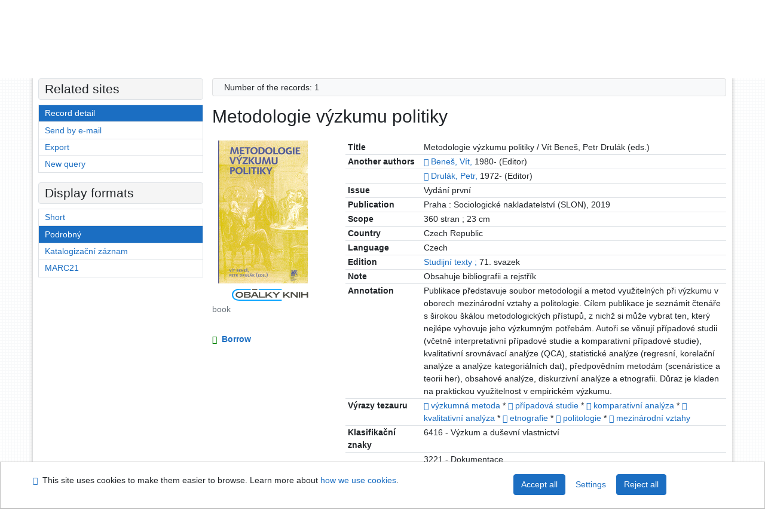

--- FILE ---
content_type: text/html; charset=utf-8
request_url: https://arl.psp.cz/arl-par/en/detail-par_us_cat-0179537-Metodologie-vyzkumu-politiky/?disprec=5&iset=1
body_size: 11103
content:

<!-- TPL: csp.templates2.parts.root -->
<!DOCTYPE html><html id="detail" lang="en-GB" dir="ltr" class=""><head>

<!-- TPL: csp.templates2.parts.head -->
<meta name="viewport" content="width=device-width, initial-scale=1, shrink-to-fit=no"><meta charset="UTF-8"><meta id="ipac" name="author" content="IPAC: Cosmotron Slovakia, s.r.o. - www.cosmotron.sk" data-version="4.8.63a - 22.05.2025" data-login="0" data-ns="" data-url="https://arl.psp.cz/i2/" data-ictx="par" data-skin="bs1" data-cachebuster="" data-logbasket="0" data-elink="0" data-lang="en" data-country="GB" data-scrollup="" data-src="par_us_cat,par_us_m_cat" data-cookie-choose=1 data-cookie-preferential=0 data-cookie-analytical=0 data-cookie-marketing=0 data-mainjs="">
<!-- TPL: csp.templates2.parts.metaog -->

<!-- TPL: csp.templates2.parts.metalink -->
<link rel="help" href="https://arl.psp.cz/arl-par/en/help/?key=detail" title="Help"><link rel="home" href="https://arl.psp.cz/arl-par/en/detail-par_us_cat-0179537-Metodologie-vyzkumu-politiky/"><link rel="alternate" hreflang="cs-CZ" href="https://arl.psp.cz/arl-par/cs/detail/?&amp;idx=par_us_cat*0179537&amp;iset=1&amp;disprec=5"><link rel="alternate" hreflang="x-default" href="https://arl.psp.cz/arl-par/cs/detail/?&amp;idx=par_us_cat*0179537&amp;iset=1&amp;disprec=5"><link rel="alternate" hreflang="en-GB" href="https://arl.psp.cz/arl-par/en/detail/?&amp;idx=par_us_cat*0179537&amp;iset=1&amp;disprec=5"><link rel="manifest" href="https://arl.psp.cz/arl-par/en/webmanifest/" title="PWA"><link rel="license" href="https://arl.psp.cz/arl-par/en/IPAC/?#ipac-copyright" title="Copyright"><link rel="contents" href="https://arl.psp.cz/arl-par/en/site-map/" title="Site map"><link rel="search" id="opensearch" type="application/opensearchdescription+xml" href="https://arl.psp.cz/arl-par/en/opensearch/?type=xml" title="IPAC Parlamentní knihovna České republiky" data-query="To install the OpenSearch search engine?">
<!-- TPL: csp.templates2.parts.metaapp -->
<meta name="mobile-web-app-capable" content="yes"><meta name="apple-mobile-web-app-capable" content="yes"><meta name="apple-mobile-web-app-title" content="Parlamentní knihovna České republiky"><meta name="apple-mobile-web-app-status-bar-style" content="#FFFFFF"><meta name="theme-color" content="#FFFFFF"><meta name="author" content="Parlamentní knihovna České republiky"><meta name="twitter:dnt" content="on">
<meta name="keywords" content="detail,IPAC"><meta name="description" content="Book „Metodologie výzkumu politiky“ find in a library Parlamentní knihovna České republiky"><meta name="robots" content="all">
<!-- TPL: csp.templates2.parts.headcss -->
<link rel="preload" as="style" href="https://arl.psp.cz/i2/css/bskin1.css"><link rel="stylesheet" href="https://arl.psp.cz/i2/css/bskin1.css"><link rel="stylesheet" media="print" href="https://arl.psp.cz/i2/css/print.css"><link rel="stylesheet" href="https://arl.psp.cz/i2/user/par/css/buser.css">

<!-- TPL: csp.templates2.detail.meta -->

<!-- TPL: csp.templates2.detail.metalink -->
<link rel="alternate" type="application/marc" href="https://arl.psp.cz/arl-par/en/export/?idx=par_us_cat*0179537&amp;charset=UTF8&amp;format=LINEMARC" title="MARC - Metodologie výzkumu politiky"><link rel="alternate" type="application/marc" href="https://arl.psp.cz/arl-par/en/export/?idx=par_us_cat*0179537&amp;charset=UTF8&amp;format=ISO2709" title="MARC ISO2709 - Metodologie výzkumu politiky"><link rel="alternate" type="application/marcxml+xml" href="https://arl.psp.cz/arl-par/en/export/?idx=par_us_cat*0179537&amp;charset=UTF8&amp;format=XML" title="MARC XML - Metodologie výzkumu politiky"><link rel="alternate" type="application/x-bibtex" href="https://arl.psp.cz/arl-par/en/detail-par_us_cat-0179537-Metodologie-vyzkumu-politiky/?st=feed&amp;feed=bibtex"><link rel="alternate" type="text/xml+oembed" href="https://arl.psp.cz/arl-par/en/detail-par_us_cat-0179537-Metodologie-vyzkumu-politiky/?st=feed&amp;feed=oembed&amp;format=xml"><link rel="alternate" type="application/json+oembed" href="https://arl.psp.cz/arl-par/en/detail-par_us_cat-0179537-Metodologie-vyzkumu-politiky/?st=feed&amp;feed=oembed&amp;format=json"><link rel="alternate" type="application/rdf+xml" href="https://arl.psp.cz/arl-par/en/detail-par_us_cat-0179537-Metodologie-vyzkumu-politiky/?st=feed&amp;feed=rdf"><link rel="preconnect" href="https://cache2.obalkyknih.cz" crossorigin="anonymous"><link rel="dns-prefetch" href="https://cache2.obalkyknih.cz"><link rel="image_src" href="https://www.obalkyknih.cz/view?isbn=9788074192838"><link rel="canonical" href="https://arl.psp.cz/arl-par/en/detail-par_us_cat-0179537-Metodologie-vyzkumu-politiky/">
<!-- TPL: csp.templates2.detail.metaog -->
<meta property="og:url" prefix="og: https://ogp.me/ns/og#" content="https://arl.psp.cz/arl-par/en/detail-par_us_cat-0179537-Metodologie-vyzkumu-politiky/"><meta property="og:title" prefix="og: https://ogp.me/ns/og#" content="Metodologie výzkumu politiky"><meta property="og:type" prefix="og: https://ogp.me/ns/og#" content="book"><meta property="og:image" prefix="og: https://ogp.me/ns/og#" content="https://www.obalkyknih.cz/view?isbn=9788074192838"><meta property="og:image:secure_url" prefix="og: https://ogp.me/ns/og#" content="https://www.obalkyknih.cz/view?isbn=9788074192838"><meta property="og:image:type" prefix="og: https://ogp.me/ns/og#" content="image/png"><meta property="og:image:height" prefix="og: https://ogp.me/ns/og#" content="740"><meta property="og:image:width" prefix="og: https://ogp.me/ns/og#" content="510"><meta property="book:author" prefix="book: https://ogp.me/ns/book#" content="https://arl.psp.cz/arl-par/en/detail-par_us_auth-0056290-Benes-Vit-1980/"><meta property="book:author" prefix="book: https://ogp.me/ns/book#" content="https://arl.psp.cz/arl-par/en/detail-par_us_auth-0002213-Drulak-Petr-1972/"><meta property="book:isbn" prefix="book: https://ogp.me/ns/book#" content="978-80-7419-283-8"><meta property="book:tag" prefix="book: https://ogp.me/ns/book#" content="výzkumná metoda"><meta property="book:tag" prefix="book: https://ogp.me/ns/book#" content="případová studie"><meta property="book:tag" prefix="book: https://ogp.me/ns/book#" content="komparativní analýza"><meta property="book:tag" prefix="book: https://ogp.me/ns/book#" content="kvalitativní analýza"><meta property="book:tag" prefix="book: https://ogp.me/ns/book#" content="etnografie"><meta property="book:tag" prefix="book: https://ogp.me/ns/book#" content="politologie"><meta property="book:tag" prefix="book: https://ogp.me/ns/book#" content="mezinárodní vztahy"><meta property="book:page_count" prefix="book: https://ogp.me/ns/book#" content="360">
<!-- TPL: csp.templates2.detail.metatwitter -->
<meta name="twitter:card" prefix="twitter: https://ogp.me/ns/twitter#" content="summary"><meta name="twitter:title" prefix="twitter: https://ogp.me/ns/twitter#" content="Metodologie výzkumu politiky"><meta name="twitter:url" prefix="twitter: https://ogp.me/ns/twitter#" content="https://arl.psp.cz/arl-par/en/detail-par_us_cat-0179537-Metodologie-vyzkumu-politiky/"><meta name="twitter:description" prefix="twitter: https://ogp.me/ns/twitter#" content="book 'Metodologie výzkumu politiky' ">
<!-- TPL: csp.templates2.detail.metaszn -->
<meta name="szn:galleries-image-link" content="https://arl.psp.cz/arl-par/en/detail-par_us_cat-0179537-Metodologie-vyzkumu-politiky/?st=feed&amp;feed=sznimages">
<!-- TPL: csp.templates2.detail.schemabook -->
<script type="application/ld+json">
{
  "@context": "https://schema.org",
  "@type": "Book",
  "@id": "https://arl.psp.cz/arl-par/en/detail-par_us_cat-0179537-Metodologie-vyzkumu-politiky/",
  "url": "https://arl.psp.cz/arl-par/en/detail-par_us_cat-0179537-Metodologie-vyzkumu-politiky/",
   	"author": [
       {
            "@type": "Person",
            "name": "Beneš, Vít",
            "url": "https://arl.psp.cz/arl-par/en/detail-par_us_auth-0056290-Benes-Vit-1980/",
            "@id": "https://arl.psp.cz/arl-par/en/detail-par_us_auth-0056290-Benes-Vit-1980/"      },       {
            "@type": "Person",
            "name": "Drulák, Petr",
            "url": "https://arl.psp.cz/arl-par/en/detail-par_us_auth-0002213-Drulak-Petr-1972/",
            "@id": "https://arl.psp.cz/arl-par/en/detail-par_us_auth-0002213-Drulak-Petr-1972/"      }	],
      "bookEdition": "Studijní texty ;",
   "image": [
   		"https://www.obalkyknih.cz/view?isbn=9788074192838"   ],
      "keywords": "výzkumná metoda, případová studie, komparativní analýza, kvalitativní analýza, etnografie, politologie, mezinárodní vztahy",
      "offers": {
            "@type": "Offer",
            "availability": "https://schema.org/InStock",
            "seller": {
	              "@type": "LibrarySystem",
	              "name": "Parlamentní knihovna České republiky",
	              "@id": "http://www.psp.cz/sqw/hp.sqw?k=2000"
	        },
"priceCurrency": "CZK",            "description": "The book is available for loan Parlamentní knihovna České republiky",
      		"price": "0.00"
      },
      "identifier": [
            {
            "@type": "PropertyValue",
            "propertyID": "ISBN",
            "value": "978-80-7419-283-8"
            },            {
            "@type": "PropertyValue",
            "propertyID": "EAN",
            "value": "9788074192838"
            }
      ],
      "numberOfPages": "360",
      "isbn": "978-80-7419-283-8",
      "name": "Metodologie výzkumu politiky"
	}
</script>
<script data-main="https://arl.psp.cz/i2/js/conf.detail.js" src="https://arl.psp.cz/i2/js/require.js"></script>
<!-- TPL: csp.templates2.parts.body -->
<title>
Metodologie výzkumu politiky
</title>
</head>
<body class="nojs par_us_cat-par_us_m_cat">
<div id="body">
<div id="page" class="container">

<!-- TPL: csp.templates2.parts.accessibilitynav -->
<div id="accessibility-nav" class="sr-only sr-only-focusable" data-scrollup-title="Scroll to top of page"><nav aria-label="Skip navigtation">
<ul>
<li><a accesskey="0" href="#content">Go to content</a></li><li><a href="#nav">Go to menu</a></li><li><a href="https://arl.psp.cz/arl-par/en/declaration-of-accessibility/?#content" accesskey="1" title="Accessibility declaration" aria-label="Accessibility declaration">Accessibility declaration</a></li></ul>
</nav>
</div>
<!-- TPL: csp.user.par.templates2.parts.header -->
<div id="header" class="container"><header>
<div class="row"><div id="brand" class="col-lg-8 col-md-7 col-sm-6 col-12"><p class="title"><a href="http://www.psp.cz/sqw/hp.sqw?k=2000"><img src="https://arl.psp.cz/i2/user/par/img/logo.gif" alt="logo" title="Parlamentní knihovna České republiky"></a></p>
</div><div id="header-info-box" class="col-lg-4 col-md-5 col-sm-6 col-12"><div class="container">
<!-- TPL: csp.templates2.parts.languages -->
<div id="language" class="mb-2 lang"><div class="cs btn x first"><a dir="ltr" rel="alternate" href="https://arl.psp.cz/arl-par/cs/detail/?&amp;idx=par_us_cat*0179537&amp;iset=1&amp;disprec=5" hreflang="cs-CZ" lang="cs-CZ" title="Česká verze" aria-label="Česká verze"><i aria-hidden="true" class="flag-cs"></i> Česky</a></div><div class="en btn active last"><a dir="ltr" rel="alternate" href="https://arl.psp.cz/arl-par/en/detail/?&amp;idx=par_us_cat*0179537&amp;iset=1&amp;disprec=5" hreflang="en-GB" lang="en-GB" title="English version" aria-label="English version"><i aria-hidden="true" class="flag-en"></i> English</a></div></div><div id="basket-info"><a href="https://arl.psp.cz/arl-par/en/basket/" aria-live="polite" rel="nofollow" class="ibasket nav-link" data-title="In the basket" title="In the basket 0" aria-label="In the basket 0"><i class="icon-basket" aria-hidden="true"></i>
In the basket (<output class="count">0</output>)</a></div></div></div></div></header>

<!-- TPL: csp.templates2.parts.mainmenu -->
<nav id="nav" class="navbar navbar-expand-lg"  aria-label="Main menu">
<button type="button" aria-label="Side menu" class="navbar-toggler collapsed btn-nav"  data-toggle="collapse" aria-controls="nav-aside" data-target="#nav-aside" id="btn-aside">
<i aria-hidden="true" class="icon-aside"></i>
</button>
<button type="button" aria-label="Main menu" class="navbar-toggler collapsed btn-nav" id="btn-nav" data-toggle="collapse" aria-controls="nav-main" data-target="#nav-main">
<i aria-hidden="true" class="icon-menu"></i>
</button>
<div class="collapse navbar-collapse" id="nav-main"><ul class="navbar-main navbar-nav mr-auto">
<li id="nav-search" class="first nav-item">
<a href="https://arl.psp.cz/arl-par/en/index/" title="Search the online catalogue" aria-label="Search the online catalogue" rel="nofollow" class="nav-link">Search</a>
</li>
<li id="nav-account" class="nav-item">
<a href="https://arl.psp.cz/arl-par/en/account/" title="User account information" aria-label="User account information" rel="nofollow" class="nav-link">Account</a>
</li>
<li id="nav-settings" class="nav-item">
<a href="https://arl.psp.cz/arl-par/en/settings/" title="Settings" aria-label="Settings" rel="nofollow" class="nav-link">Account Settings</a>
</li>
<li id="nav-help" class="nav-item">
<a href="https://arl.psp.cz/arl-par/en/help/?key=detail" title="Online catalogue (IPAC) help" aria-label="Online catalogue (IPAC) help" class="nav-link">Help</a>
</li>

</ul>
<ul class="navbar-login navbar-nav">

<!-- TPL: csp.templates2.parts.menuaccount -->

<!-- TPL: csp.templates2.parts.ladenkalink -->
<li id="nav-login" class="nav-item"><a href="https://arl.psp.cz/arl-par/en/login/?opal=detail&amp;idx=par_us_cat*0179537&amp;iset=1&amp;disprec=5" class="nav-link " title="User login to online catalogue" aria-label="User login to online catalogue"><i aria-hidden="true" class="icon-user"></i>&nbsp; Login</a></li></ul>
</div></nav>
</div><main id="content">

<!-- TPL: csp.templates2.parts.breadcrumb -->
<script type="application/ld+json">
{
    "@context": "https://schema.org",
    "@graph": [{
        "@type": "WebSite",
        "@id": "https://arl.psp.cz/arl-par/en/index/",
        "url": "https://arl.psp.cz/arl-par/en/index/",
        "version": "4.8.63a - 22.05.2025",
        "name": "Parlamentní knihovna České republiky",
        "description": "Book „Metodologie výzkumu politiky“ find in a library Parlamentní knihovna České republiky",
        "inLanguage": "en",
        "potentialAction": {
            "@type": "SearchAction",
            "target": "https://arl.psp.cz/arl-par/en/result/?field=G&amp;search=Search&amp;term={q}",
            "query-input": "name=q"
        }
    }, {
        "@type": "WebPage",
        "@id": "https://arl.psp.cz/arl-par/en/detail-par_us_cat-0179537-Metodologie-vyzkumu-politiky/",
        "url": "https://arl.psp.cz/arl-par/en/detail-par_us_cat-0179537-Metodologie-vyzkumu-politiky/",
        "name": "Record detail",
        "description": "Detailed record view",
        "inLanguage": "en"
    }
    ,{
        "@type": "BreadcrumbList",
        "itemListElement": [
            {
            "@type": "ListItem",
            "position": 1,
            "item": {
                "@id": "https://arl.psp.cz/arl-par/en/index/",
                "name": "Home page"
                }
            }
,            {
            "@type": "ListItem",
            "position": 2,
            "item": {
                "@id": "https://arl.psp.cz/arl-par/en/result/?iset=1&amp;disprec=5&amp;idx=par_us_cat*0179537",
                "name": "Search results"
                }
            }
,            {
            "@type": "ListItem",
            "position": 3,
            "item": {
                "@id": "https://arl.psp.cz/arl-par/en/detail-par_us_cat-0179537-Metodologie-vyzkumu-politiky/",
                "name": "Record detail"
                }
            }
        ]
    }
    ]
}
</script>

<!-- TPL: csp.templates2.parts.systemalert -->

<!-- TPL: csp.templates2.parts.ladenka -->

<!-- TPL: csp.templates2.detail.main -->

<!-- TPL: csp.templates2.detail.page -->
<div id="outer" class="row"><div id='bside'><div id="inner" class="container">
<!-- TPL: csp.templates2.detail.paging -->
<div class="resultbox card card-body bg-light mb-3"><div class="row justify-content-between"><div class="query-info align-self-center col-sm-12 ">Number of the records: 1 &nbsp;
</div></div></div><div><div class=""><div class=""><div ><h1>Metodologie výzkumu politiky</h1></div></div></div>
<!-- TPL: csp.templates2.detail.zf -->
<div id="result-body"><ol class="list-group">

<!-- TPL: csp.templates2.result.zdetail -->
<li data-idx="par_us_cat*0179537" id="item-par_us_cat0179537" class="list-group-item result-item odd zf-detail par_us_cat "><div class="li-row row"><div class="format col-sm-9"><div><div class="col-request d-md-block d-lg-none">
<!-- TPL: csp.templates2.result.request -->
<a href="https://arl.psp.cz/arl-par/en/reservation/?idx=par_us_cat*0179537&amp;disprec=1&amp;idx=par_us_cat*0179537&amp;iset=1&amp;disprec=5" rel="nofollow" class="reservation available nav-link" data-modal-login="1" title="Request or reservation" aria-label="Request or reservation"><i aria-hidden="true" class="icon-request"></i>&nbsp; Borrow</a></div><div class="zf"><!-- zf: TF_US_CAT_UF: -->
<!-- TPL: csp.templates2.zf.tf -->
<div class="table-responsive"><div id="toolbar-t1tf-par_us_cat0179537"></div><table class="table table-sm zfTF" data-check-on-init="true" data-btn-resize="true" data-mobile-responsive="true" data-toolbar="#toolbar-t1tf-par_us_cat0179537" id="t1tf-par_us_cat0179537">
<col class="zf_prefix"><col class="zf_value">
<tr><th scope="row" data-sortable="true">Title</th><td>Metodologie výzkumu politiky / Vít Beneš, Petr Drulák (eds.)
</td></tr><tr><th scope="row" data-sortable="true">Another authors</th><td><a href="https://arl.psp.cz/arl-par/en/detail-par_us_auth-0056290-Benes-Vit-1980/?iset=1&amp;qt=mg&amp;zf=TF_UNA" title="Link to the related record (search par_us_auth T001=0056290)" aria-label="Link to the related record"><span class="icon-search" aria-hidden="true"></span></a> <a href="https://arl.psp.cz/arl-par/en/result/?src=par_us_cat&amp;field=AUK&amp;term=%22%5Epar_us_auth%5C*0056290%5E%22&amp;qt=zf&amp;disp=Bene%C5%A1%2C%20V%C3%ADt%2C&amp;zf=TF_UNA" title="Search records (search par_us_cat AUK=&#34;^par_us_auth\*0056290^&#34;)">Beneš, Vít,</a> 1980- (Editor)
</td></tr><tr><th scope="row" data-sortable="true"></th><td><a href="https://arl.psp.cz/arl-par/en/detail-par_us_auth-0002213-Drulak-Petr-1972/?iset=1&amp;qt=mg&amp;zf=TF_UNA" title="Link to the related record (search par_us_auth T001=0002213)" aria-label="Link to the related record"><span class="icon-search" aria-hidden="true"></span></a> <a href="https://arl.psp.cz/arl-par/en/result/?src=par_us_cat&amp;field=AUK&amp;term=%22%5Epar_us_auth%5C*0002213%5E%22&amp;qt=zf&amp;disp=Drul%C3%A1k%2C%20Petr%2C&amp;zf=TF_UNA" title="Search records (search par_us_cat AUK=&#34;^par_us_auth\*0002213^&#34;)">Drulák, Petr,</a> 1972- (Editor)
</td></tr><tr><th scope="row" data-sortable="true">Issue</th><td>Vydání první
</td></tr><tr><th scope="row" data-sortable="true">Publication</th><td>Praha : Sociologické nakladatelství (SLON), 2019
</td></tr><tr><th scope="row" data-sortable="true">Scope</th><td>360 stran ; 23 cm
</td></tr><tr><th scope="row" data-sortable="true">Country</th><td>Czech Republic
</td></tr><tr><th scope="row" data-sortable="true">Language</th><td>Czech
</td></tr><tr><th scope="row" data-sortable="true">Edition</th><td><a href="https://arl.psp.cz/arl-par/en/result/?src=par_us_cat&amp;field=EDITION&amp;term=%22%5EStudijn%C3%AD%20texty%20%3B%5E%22&amp;qt=zf&amp;disp=%20Studijn%C3%AD%20texty%20%3B" title="Search records (search par_us_cat EDITION=&#34;^Studijní texty ;^&#34;)"> Studijní texty ;</a> 71. svazek
</td></tr><tr><th scope="row" data-sortable="true">Note</th><td>Obsahuje bibliografii a rejstřík
</td></tr><tr><th scope="row" data-sortable="true">Annotation</th><td>Publikace představuje soubor metodologií a metod využitelných při výzkumu v oborech mezinárodní vztahy a politologie. Cílem publikace je seznámit čtenáře s širokou škálou metodologických přístupů, z nichž si může vybrat ten, který nejlépe vyhovuje jeho výzkumným potřebám. Autoři se věnují případové studii (včetně interpretativní případové studie a komparativní případové studie), kvalitativní srovnávací analýze (QCA), statistické analýze (regresní, korelační analýze a analýze kategoriálních dat), předpovědním metodám (scenáristice a teorii her), obsahové analýze, diskurzivní analýze a etnografii. Důraz je kladen na praktickou využitelnost v empirickém výzkumu.
</td></tr><tr><th scope="row" data-sortable="true">Výrazy tezauru</th><td><a href="https://arl.psp.cz/arl-par/en/detail-par_us_entry-0013486-vyzkumna-metoda/?iset=1&amp;qt=mg" title="Link to the related record (search par_us_entry T001=0013486)" aria-label="Link to the related record"><span class="icon-search" aria-hidden="true"></span></a> <a href="https://arl.psp.cz/arl-par/en/result/?src=par_us_cat&amp;field=SUBJECT&amp;term=%22%5Ev%C3%BDzkumn%C3%A1%20metoda%5E%22&amp;qt=zf&amp;disp=%20v%C3%BDzkumn%C3%A1%20metoda" title="Search records (search par_us_cat SUBJECT=&#34;^výzkumná metoda^&#34;)"> výzkumná metoda</a> * <a href="https://arl.psp.cz/arl-par/en/detail-par_us_entry-0008937-pripadova-studie/?iset=1&amp;qt=mg" title="Link to the related record (search par_us_entry T001=0008937)" aria-label="Link to the related record"><span class="icon-search" aria-hidden="true"></span></a> <a href="https://arl.psp.cz/arl-par/en/result/?src=par_us_cat&amp;field=SUBJECT&amp;term=%22%5Ep%C5%99%C3%ADpadov%C3%A1%20studie%5E%22&amp;qt=zf&amp;disp=%20p%C5%99%C3%ADpadov%C3%A1%20studie" title="Search records (search par_us_cat SUBJECT=&#34;^případová studie^&#34;)"> případová studie</a> * <a href="https://arl.psp.cz/arl-par/en/detail-par_us_entry-0020933-komparativni-analyza/?iset=1&amp;qt=mg" title="Link to the related record (search par_us_entry T001=0020933)" aria-label="Link to the related record"><span class="icon-search" aria-hidden="true"></span></a> <a href="https://arl.psp.cz/arl-par/en/result/?src=par_us_cat&amp;field=SUBJECT&amp;term=%22%5Ekomparativn%C3%AD%20anal%C3%BDza%5E%22&amp;qt=zf&amp;disp=%20komparativn%C3%AD%20anal%C3%BDza" title="Search records (search par_us_cat SUBJECT=&#34;^komparativní analýza^&#34;)"> komparativní analýza</a> * <a href="https://arl.psp.cz/arl-par/en/detail-par_us_entry-0020935-kvalitativni-analyza/?iset=1&amp;qt=mg" title="Link to the related record (search par_us_entry T001=0020935)" aria-label="Link to the related record"><span class="icon-search" aria-hidden="true"></span></a> <a href="https://arl.psp.cz/arl-par/en/result/?src=par_us_cat&amp;field=SUBJECT&amp;term=%22%5Ekvalitativn%C3%AD%20anal%C3%BDza%5E%22&amp;qt=zf&amp;disp=%20kvalitativn%C3%AD%20anal%C3%BDza" title="Search records (search par_us_cat SUBJECT=&#34;^kvalitativní analýza^&#34;)"> kvalitativní analýza</a> * <a href="https://arl.psp.cz/arl-par/en/detail-par_us_entry-0021050-etnografie/?iset=1&amp;qt=mg" title="Link to the related record (search par_us_entry T001=0021050)" aria-label="Link to the related record"><span class="icon-search" aria-hidden="true"></span></a> <a href="https://arl.psp.cz/arl-par/en/result/?src=par_us_cat&amp;field=SUBJECT&amp;term=%22%5Eetnografie%5E%22&amp;qt=zf&amp;disp=%20etnografie" title="Search records (search par_us_cat SUBJECT=&#34;^etnografie^&#34;)"> etnografie</a> * <a href="https://arl.psp.cz/arl-par/en/detail-par_us_entry-0007977-politologie/?iset=1&amp;qt=mg" title="Link to the related record (search par_us_entry T001=0007977)" aria-label="Link to the related record"><span class="icon-search" aria-hidden="true"></span></a> <a href="https://arl.psp.cz/arl-par/en/result/?src=par_us_cat&amp;field=SUBJECT&amp;term=%22%5Epolitologie%5E%22&amp;qt=zf&amp;disp=%20politologie" title="Search records (search par_us_cat SUBJECT=&#34;^politologie^&#34;)"> politologie</a> * <a href="https://arl.psp.cz/arl-par/en/detail-par_us_entry-0005676-mezinarodni-vztahy/?iset=1&amp;qt=mg" title="Link to the related record (search par_us_entry T001=0005676)" aria-label="Link to the related record"><span class="icon-search" aria-hidden="true"></span></a> <a href="https://arl.psp.cz/arl-par/en/result/?src=par_us_cat&amp;field=SUBJECT&amp;term=%22%5Emezin%C3%A1rodn%C3%AD%20vztahy%5E%22&amp;qt=zf&amp;disp=%20mezin%C3%A1rodn%C3%AD%20vztahy" title="Search records (search par_us_cat SUBJECT=&#34;^mezinárodní vztahy^&#34;)"> mezinárodní vztahy</a>
</td></tr><tr><th scope="row" data-sortable="true">Klasifikační znaky</th><td>6416 - Výzkum a duševní vlastnictví
</td></tr><tr><th scope="row" data-sortable="true"></th><td>3221 - Dokumentace
</td></tr><tr><th scope="row" data-sortable="true"></th><td>3611 - Humanitní vědy
</td></tr><tr><th scope="row" data-sortable="true"></th><td>0806 - Mezinárodní politika
</td></tr><tr><th scope="row" data-sortable="true">ISBN</th><td>978-80-7419-283-8
</td></tr><tr><th scope="row" data-sortable="true">Copy count</th><td>1, currently available 1
</td></tr><tr><th scope="row" data-sortable="true">Document kind</th><td>Učebnice
</td></tr></table>
</div></div></div></div><div class="aside col-sm-3">
<!-- TPL: csp.templates2.result.image -->
<div class="img"><a class="obalkyknih noex" data-toggle="lightbox" data-footer="&lt;img class=&#39;logo img-fluid&#39; loading=&#39;lazy&#39; src=&#39;https://arl.psp.cz/i2/img/obalkyknih.svg&#39; alt=&#39;obalkyknih.cz&#39;&gt;" data-gallery="gallery" data-type="image" href="https://cache.obalkyknih.cz/file/cover/2396524/preview510" data-title="Metodologie výzkumu politiky" title="Metodologie výzkumu politiky" aria-label="Metodologie výzkumu politiky"><img class="photo thumbnail img-fluid"  alt="View book information on page www.obalkyknih.cz" title="View book information on page www.obalkyknih.cz" src="https://cache2.obalkyknih.cz/file/cover/2396524/medium?keywords="></a><a target="_blank" href="https://www.obalkyknih.cz/view?isbn=9788074192838" title="Metodologie výzkumu politiky" aria-label="Metodologie výzkumu politiky"><img class="logo img-fluid mt-2"  src="https://arl.psp.cz/i2/img/obalkyknih.svg" alt="obalkyknih.cz"></a><p class="form-text">book</p>
</div><div class="nav"><div class="d-none d-lg-block">
<!-- TPL: csp.templates2.result.request -->
<a href="https://arl.psp.cz/arl-par/en/reservation/?idx=par_us_cat*0179537&amp;disprec=1&amp;idx=par_us_cat*0179537&amp;iset=1&amp;disprec=5" rel="nofollow" class="reservation available nav-link" data-modal-login="1" title="Request or reservation" aria-label="Request or reservation"><i aria-hidden="true" class="icon-request"></i>&nbsp; Borrow</a></div></div></div></div><!-- zf: TF_US_CAT_UF:2 -->
<!-- TPL: csp.templates2.zf.css -->

<!-- TPL: csp.templates2.zf.table -->
<div class="table-responsive">
<!-- div data-id="toolbar-t#(node)#t2#(data("ZFVERSION")_$li(item1,3))#"></div --><table id="t1t22b_holdingsx" data-data-toolbar="#toolbar-t1t22b_holdingsx" data-check-on-init="true" data-btn-resize="true" data-mobile-responsive="true" class="table table-sm zfTF2 b_holdingsx">
<col class="col1"><col class="col2"><col class="col3">
<!-- TPL: csp.templates2.zf.table -->
<thead>
<tr class="even x">
<th scope="col" data-sortable="true">Call number</th><th scope="col" data-sortable="true">Location</th><th scope="col" data-sortable="true">Info</th></tr>
</thead>

<!-- TPL: csp.templates2.zf.table -->
<tr class="odd x">
<td>F 88862</td><td>EXH - externí sklad Holešovice</td><td></td></tr> 

<!-- TPL: csp.templates2.zf.table -->
</table></div>

<!-- TPL: csp.templates2.result.tabs -->
<ul class="mt-3 nav nav-tabs" role="tablist">
 <li id="li-tabcon1" class="nav-item" role="presentation"> <a class="nav-link  nav-link-con" aria-selected="false" href="#tabcon1" title="" id="a-tabcon1" aria-controls="tabcon1" role="tab" data-toggle="tab">Content</a></li> <li id="li-tabctp1" class="nav-item" role="presentation"> <a class="nav-link  nav-link-ctp" aria-selected="false" href="#tabctp1" title="" id="a-tabctp1" aria-controls="tabctp1" role="tab" data-toggle="tab">Citace PRO</a></li></ul>
<div class="tab-content" id="tab-content1"> <div role="tabpanel" class="tab-pane  tab-pane-con" id="tabcon1" aria-labelledby="a-tabcon1"><a class="covertoc" target="_blank" href="https://cache2.obalkyknih.cz/file/toc/653569/pdf" title="Content: Metodologie výzkumu politiky" aria-label="Content: Metodologie výzkumu politiky"><img loading="lazy" alt="Metodologie výzkumu politiky" title="Metodologie výzkumu politiky" src="https://cache2.obalkyknih.cz/file/toc/653569/thumbnail"></a></div> <div role="tabpanel" class="tab-pane  tab-pane-ctp" id="tabctp1" aria-labelledby="a-tabctp1">
<!-- TPL: csp.templates2.citacepro.detail -->
<div role="form" class="citace-pro" id="detail-citacepro-1-form" data-action="https://www.citacepro.com/api/arl/citace?db=ParUsCat&amp;id=0179537&amp;server=arl.psp.cz/i2/i2.ws.cls&amp;ssl=1"><div class="citace-inner">    <output class="citace-result"></output>
<div class="form-inline"><div class="form-group"><div class="input-group"><div class="input-group-prepend input-group-text"><label for="citace-format1"><a href="https://www.citacepro.com/api/arl/citace?db=ParUsCat&amp;id=0179537&amp;server=arl.psp.cz/i2/i2.ws.cls&amp;ssl=1&amp;redirect=1" class="citace-link"><i aria-hidden="true" class="icon-citace"></i> <span class="citacebrand"><b>citace</b> PRO</span></a></label>
</div><select name="format" id="citace-format1" class="citace-format form-control"><option value="csn">ČSN ISO 690</option>
<option value="harvard">Harvard</option>
<option value="niso">NISO/ANSI Z39.29 (2005)</option>
<option value="mla">MLA (7th edition)</option>
<option value="turbian">Turabian (7th edition)</option>
<option value="chicago">Chicago (16th edition)</option>
<option value="ieee">IEEE</option>
<option value="cse">CSE</option>
<option value="cseny">CSE NY</option>
<option value="apa">APA</option>
<option value="iso">ISO 690</option>
</select></div></div></div><span class="citace-loader"></span></div></div></div></div>
<!-- TPL: csp.templates2.result.gallery -->
<div id="osd1-root" class="openseadragon-root"><div id="osd1-toolbar" class="openseadragon-toolbar"><div class="btn-toolbar justify-content-between" role="toolbar"><div class="btn-group" role="group"><button id="osd1-btn-zoomin" data-config="zoomInButton" title="Zoom in image" aria-label="Zoom in image" type="button" class="btn btn-light btn-zoomin"><i aria-hidden="true" class="icon-plus"></i></button>
<button id="osd1-btn-zoomout" data-config="zoomOutButton" title="Zoom out image" aria-label="Zoom out image" type="button" class="btn btn-light btn-zoomout"><i aria-hidden="true" class="icon-minus"></i></button>
<button id="osd1-btn-home" data-config="homeButton" title="Original image size" aria-label="Original image size" type="button" class="btn btn-light btn-home"><i class="icon-home"></i></button>
<button id="osd1-btn-fullpage" data-config="fullPageButton" title="Fullscreen" aria-label="Fullscreen" type="button" class="btn btn-light btn-fullpage"><i aria-hidden="true" class="icon-normalscreen"></i></button>
<button id="osd1-btn-info" title="Info" aria-label="Info" type="button" class="btn btn-light btn-info"><i aria-hidden="true" class="icon-info"></i> <span class="head-openseadragon-title"></span></button>
</div><div class="btn-group" role="group"><button id="osd1-btn-rotateleft" data-config="rotateLeftButton" title="Turn left" aria-label="Turn left" type="button" class="btn btn-light btn-rotateleft"><i aria-hidden="true" class="icon-undo"></i></button>
<button id="osd1-btn-rotateright" data-config="rotateRightButton" title="Turn right" aria-label="Turn right" type="button" class="btn btn-light btn-rotateright"><i aria-hidden="true" class="icon-redo"></i></button>
<a id="osd1-btn-download" title="Download" aria-label="Download" role="button" download href="#" target="_blank" class="btn btn-light btn-download"><i aria-hidden="true" class="icon-export"></i></a><span id="osd1-text-currentpage" class="btn text-currentpage"></span><button id="osd1-btn-previous" data-config="previousButton" title="Previous page" aria-label="Previous page" type="button" class="btn btn-light btn-previous"><i aria-hidden="true" class="icon-menu-left"></i></button>
<button id="osd1-btn-next" data-config="nextButton" title="Next page" aria-label="Next page" type="button" class="btn btn-light btn-next"><i aria-hidden="true" class="icon-menu-right"></i></button>
</div></div></div><div id="osd1" class="openseadragon" data-data="#tpl-json-osd1" data-dataurl="https://arl.psp.cz/arl-par/en/detail/?type=xml&amp;st=ajax" data-toolbar="#osd1-toolbar" data-source="#osd1-source"><noscript>
</noscript>
</div><div><ul id="osd1-source" class="nav row openseadragon-source">

</ul>
<script id="tpl-json-osd1" type="text/x-jsrender">
[
]
</script>
</div></div>
<!-- TPL: csp.templates2.result.operations -->
<div class="nav5"><nav class="navbar bg-light pl-0" aria-label="Links to Record">
<ul class="nav nav-pills">
<li class="basket nav-item" aria-live="assertive"><a href="https://arl.psp.cz/arl-par/en/basket/?idx=par_us_cat*0179537&amp;add=1" rel="nofollow" role="button" data-idx="par_us_cat*0179537" aria-controls="basket-info" aria-label="Add to the basket: Metodologie výzkumu politiky" title="Add to the basket: Metodologie výzkumu politiky" class="addcart nav-link"><i aria-hidden="true" class="icon-basket"></i>&nbsp; To the basket</a></li><li class="permalink nav-item"><a href="https://arl.psp.cz/arl-par/en/detail-par_us_cat-0179537-Metodologie-vyzkumu-politiky/" class="url nav-link" rel="bookmark" data-title="Metodologie výzkumu politiky" title="Record permalink: Metodologie výzkumu politiky" aria-label="Record permalink: Metodologie výzkumu politiky"><i aria-hidden="true" class="icon-permalink"></i>&nbsp; Permanent link</a></li><li class="bookmark nav-item"><a href="https://arl.psp.cz/arl-par/en/bookmark/?idx=par_us_cat*0179537&amp;disprec=1&amp;idx=par_us_cat*0179537&amp;iset=1&amp;disprec=5" rel="nofollow" class="nav-link" title="Tool for further record proceeding: Metodologie výzkumu politiky" aria-label="Tool for further record proceeding: Metodologie výzkumu politiky"><i aria-hidden="true" class="icon-bookmark"></i>&nbsp; Bookmark</a></li><li class="mydoc nav-item"><a href="https://arl.psp.cz/arl-par/en/selected-documents/?idx=par_us_cat*0179537&amp;f_new=1&amp;idx=par_us_cat*0179537&amp;iset=1&amp;disprec=5" data-modal-login="1" rel="nofollow" class="nav-link" title="List and administration of user&#39;s documents: Metodologie výzkumu politiky" aria-label="List and administration of user&#39;s documents: Metodologie výzkumu politiky"><i aria-hidden="true" class="icon-mydocuments"></i>&nbsp;Selected documents</a></li><li class="nav-item facebook">
<div class='fb-share-button nav-link' data-href='https%3A%2F%2Farl.psp.cz%2Farl-par%2Fen%2Fdetail-par_us_cat-0179537-Metodologie-vyzkumu-politiky%2F' data-layout='button' data-size='small'><a class='fb-xfbml-parse-ignore' rel='external' target='_blank' href='https://www.facebook.com/sharer/sharer.php?u=https%3A%2F%2Farl.psp.cz%2Farl-par%2Fen%2Fdetail-par_us_cat-0179537-Metodologie-vyzkumu-politiky%2F' title='Share on Facebook'><i class='icon-facebook' aria-hidden='true'></i>  Share</a></div></li></ul>
</nav>
</div></li></ol>
</div><br>

<!-- TPL: csp.templates2.detail.map -->
</div>
<!-- TPL: csp.templates2.detail.paging -->
<div class="resultbox card card-body bg-light mb-3"><div class="row justify-content-between"><div class="query-info align-self-center col-sm-12 ">Number of the records: 1 &nbsp;
</div></div></div></div></div>
<!-- TPL: csp.templates2.detail.aside -->
<div id="aside" class="navbar-expand-lg"><div class="collapse navbar-collapse" id="nav-aside"><aside aria-label="Related sites">
<!-- TPL: csp.templates2.detail.submenu -->
<div id="nav1" class="part"><h2>Related sites</h2><ul class="nav flex-column"><li id="nav1-detail" class="nav-item"><a href="https://arl.psp.cz/arl-par/en/detail-par_us_cat-0179537-Metodologie-vyzkumu-politiky/?iset=1&amp;disprec=5" class="nav-link active" title="Detailed record view" aria-label="Detailed record view">Record detail</a></li><li id="nav1-mail" class="nav-item"><a href="https://arl.psp.cz/arl-par/en/send-email/?idx=par_us_cat*0179537&amp;iset=1&amp;disprec=5" rel="nofollow" class="nav-link" title="Send records by e-mail" aria-label="Send records by e-mail">Send by e-mail</a></li><li id="nav1-export" class="nav-item"><a href="https://arl.psp.cz/arl-par/en/export/?idx=par_us_cat*0179537&amp;iset=1&amp;disprec=5" rel="nofollow" class="nav-link" title="Export record" aria-label="Export record">Export</a></li><li id="nav1-new" class="nav-item"><a href="https://arl.psp.cz/arl-par/en/index/" rel="nofollow" class="nav-link" title="Search the online catalogue" aria-label="Search the online catalogue">New query</a></li></ul></div><div id="format" class="part"><h2>Display formats</h2><ul class="nav flex-column"><li class="nav-item"><a href="https://arl.psp.cz/arl-par/en/detail/?zf=SHORT&amp;idx=par_us_cat*0179537&amp;iset=1&amp;disprec=5" class="nav-link " rel="nofollow" title="Format: Short" aria-label="Format: Short">Short</a></li><li class="nav-item"><a href="https://arl.psp.cz/arl-par/en/detail/?zf=TF_US_CAT_UF&amp;idx=par_us_cat*0179537&amp;iset=1&amp;disprec=5" class="nav-link active" rel="nofollow" title="Format: Podrobný" aria-label="Format: Podrobný">Podrobný</a></li><li class="nav-item"><a href="https://arl.psp.cz/arl-par/en/detail/?zf=ZF_ISBD&amp;idx=par_us_cat*0179537&amp;iset=1&amp;disprec=5" class="nav-link " rel="nofollow" title="Format: Katalogizační záznam" aria-label="Format: Katalogizační záznam">Katalogizační záznam</a></li><li class="nav-item"><a href="https://arl.psp.cz/arl-par/en/detail/?zf=DATA_PAR&amp;idx=par_us_cat*0179537&amp;iset=1&amp;disprec=5" class="nav-link " rel="nofollow" title="Format: MARC21" aria-label="Format: MARC21">MARC21</a></li></ul></div>
<!-- TPL: csp.templates2.parts.headaside -->

<!-- TPL: csp.templates2.parts.footeraside -->
</aside></div></div></div>
<!-- TPL: csp.templates2.result.jstemplate -->

<!-- TPL: csp.templates2.parts.jstable -->
<script id="tpl-toolbar" type="text/x-jsrender">
{{if isform}}
<button type="button" data-toggle="tooltip" data-link="{on ~doCheck}" id="btn-check-{{:id}}" class="btn-check btn btn-light" aria-label="Select all" title="Select all">
<i class="icon-check" aria-hidden="true"></i>
</button>
<button type="button" data-toggle="tooltip" data-link="{on ~doUnCheck}" id="btn-uncheck-{{:id}}" class="btn-uncheck btn btn-light" aria-label="Untick the all selected" title="Untick the all selected">
<i class="icon-uncheck" aria-hidden="true"></i>
</button>
{{/if}}
</script>
<script id="tpl-table-loading" type="text/x-jsrender">
<span class="icon-loading" aria-hidden="true" aria-live="polite" role="alert" aria-busy="true" aria-label="Loading"><span role="progressbar" aria-valuetext="Loading"><i class="icon-loading" aria-hidden="true"></i></span></span></script>
<script id="tpl-table-price" type="text/x-jsrender">
<span class="{{:class}}"><b>{{:sign}}</b>{{:price}}</span></script><script id="tpl-loading" type="text/x-jsrender">
<div class="ipac-loading" role="alert" aria-live="polite" aria-busy="true" aria-label="Loading"><span role="progressbar" aria-valuetext="Loading"><i class="icon-loading" aria-hidden="true"></i></span></div></script>
<script id="tpl-permalink" type="text/x-jsrender"  title="Record permalink">
<h3>{{:title}}</h3>
<p class="link"><a href="{{:href}}">Go to this page</a></p>
<div role="form"><div class="form-group"><label for="plink-l" class="col-sm-12">Copy to clipboard</label>
<div class="col-sm-12"><div class="input-group"><input readonly="readonly" class="form-control" onclick="this.select();" inputmode="none" type="url" value="{{:href}}" id="plink-l"><div role="button" class="input-group-append input-group-text ipac-clipboard btn" data-toggle="tooltip" data-clipboard-action="copy" aria-controls="plink-l" data-clipboard-target="#plink-l" title="Copy to clipboard" data-title="Copied to clipboard"><i class="icon-copy" aria-hidden="true"></i>
</div></div></div></div></div></script>
<script id="tpl-contact-map" type="text/x-jsrender">
<strong>{{:name}}</strong><br>
{{if src}}<img alt="{{:name}}" src="{{:src}}" class="img-thumbnail" width="150"><br>{{/if}}
{{if street}}<br>{{:street}}{{/if}}
{{if locality}}<br>{{:locality}}{{/if}}
</script>
<script id="tpl-weather-tooltip" type="text/x-jsrender">
<div class="card p-2 text-nowrap"><div>{{:day}}{{:year}}</div><div>{{:txmax}} <b style="color:{{:maxcolor}};">{{if max}}{{:max}}{{else}} {{/if}}</b></div><div>{{:txmin}} <b style="color:{{:mincolor}};">{{if min}}{{:min}}{{else}} {{/if}}</b></div>{{if note}}<div>{{:note}}</div>{{/if}}
</div></script>
<script id="tpl-btn-more" type="text/x-jsrender">
<a href="javascript:void(0);" role="button" class="more" aria-expanded="false" aria-label="{{:title}}" title="{{:title}}">{{:text}}</a></script>
<script id="tpl-btn-affix" type="text/x-jsrender">
<a href="javascript:;" data-link="{on ~doClick}" role="button" class="btn btn-light btn-sm" title="{{:title}}" aria-label="{{:title}}" aria-pressed="{{:pressed}}"><i class="icon-{{:icon}}" aria-hidden="true"></i></a></script>
<!-- TPL: csp.templates2.parts.tail -->
<br class="clearfix">
</main><!-- /#content -->
<!-- TPL: csp.templates2.parts.toplist -->
<div id="fuh"></div>
<!-- TPL: csp.templates2.parts.nojs -->
<noscript><p class="alert alert-warning" role="alert">
For full functionality of this site it is necessary to enable JavaScript.
Here are the <a href="https://www.enable-javascript.com/" rel="external nofollow" target="_blank" title="enable-javascript.com  - External link">instructions how to enable JavaScript in your web browser</a>.
</p></noscript></div><!-- /#page --></div><!-- /#body -->
<!-- TPL: csp.templates2.parts.footer -->
<div id="footer"><div class="container"><footer aria-label="Footer" class="row">
<div id="footer-brand" class="col-md-2"><a href="https://arl.psp.cz/arl-par/en/index/" rel="home" title="Return to the catalog homepage" aria-label="Return to the catalog homepage"><i class="icon-arl" aria-hidden="true"></i></a></div><div id="nav3" class="col-md-5"><nav>
<ul class="nav">
<li id="nav3-smap" class="first nav-item">
<a href="https://arl.psp.cz/arl-par/en/site-map/" title="Online catalogue site map" aria-label="Online catalogue site map" accesskey="3" class="nav-link">Site map</a>
</li>
<li id="nav3-accessibility" class="nav-item">
<a href="https://arl.psp.cz/arl-par/en/declaration-of-accessibility/" title="Accessibility declaration" aria-label="Accessibility declaration" class="nav-link">Accessibility</a>
</li>
<li id="nav3-privacy" class="nav-item">
<a href="https://arl.psp.cz/arl-par/en/privacy/" title="User's personal data protection" aria-label="User's personal data protection" class="nav-link">Privacy</a>
</li>
<li id="nav3-opensearch" class="nav-item">
<a href="https://arl.psp.cz/arl-par/en/opensearch/" title="Possibility to add the search modul to the web browser for online catalogue searching" aria-label="Possibility to add the search modul to the web browser for online catalogue searching" class="nav-link">OpenSearch module</a>
</li>
<li id="nav3-feedback" class="nav-item">
<a href="https://arl.psp.cz/arl-par/en/feedback-form/" title="Form for sending messages" aria-label="Form for sending messages" rel="nofollow" class="nav-link">Feedback form</a>
</li>
<li id="nav3-cookies" class="nav-item">
<a href="https://arl.psp.cz/arl-par/en/cookies/" title="Cookie settings" aria-label="Cookie settings" rel="nofollow" class="nav-link">Cookie settings</a>
</li>

</ul>
</nav>
</div><div id="contentinfo" role="contentinfo" class="col-md-5"><p id="footprint">
&nbsp;
<span itemscope="itemscope" itemtype="https://schema.org/Organization"><a itemprop="url" rel="me external" target="_blank" href="http://www.psp.cz/sqw/hp.sqw?k=2000"><span itemprop="name">Parlamentní knihovna České republiky</span></a></span></p>
<p id="cosmotron" itemscope="itemscope" itemtype="https://schema.org/Organization">
©1993-2026 &nbsp;<a href="https://arl.psp.cz/arl-par/en/IPAC/" dir="ltr" title="IPAC application information" aria-label="IPAC application information"><abbr lang="en-GB" title="Internet Public Access Catalog">IPAC</abbr><time datetime="2025-05-22" title="4.8.63a - 22.5.2025">&nbsp;v.4.8.63a</time></a>&nbsp;-&nbsp; <span dir="ltr"><a itemprop="url" rel="external" target="_blank" href="https://www.cosmotron.sk" title="Company website Cosmotron Slovakia, s.r.o.  - External link"><span itemprop="name">Cosmotron Slovakia, s.r.o.</span></a></span></p>
</div></footer>
</div></div><div class="overlay"></div>
<!-- TPL: csp.templates2.parts.jsmodal -->
<script id="tpl-help-modal" type="text/x-jsrender">
<div class="modal fade"  id="detail-modal{{:item}}"  tabindex="-1" role="dialog" aria-labelledby="detail-modal{{:item}}-modal-title" aria-hidden="true"><div class="modal-dialog" role="document"><div class="modal-content"><div class="modal-header "><h1 class="modal-title h3 w-100" id="detail-modal{{:item}}-modal-title">{{:title}} </h1><button type="button" class="close" data-dismiss="modal" aria-label="Close"><span aria-hidden="true">&times;</span></button></div><div class="modal-body">{{:html}}
</div><div class="modal-footer"><button type="button" class="btn btn-light" data-dismiss="modal" aria-label="Close">Close</button></div></div></div></div></script>
<script id="tpl-help-trigger" type="text/x-jsrender">
<span data-toggle="modal" class="btn btn-light" data-target="#detail-modal{{:item}}"><i class="icon-info" aria-hidden="true"></i>
</span></script>
<script id="tpl-ipac-modal" type="text/x-jsrender">
<div class="modal fade {{:type}}" id="{{:id}}" tabindex="-1" role="dialog" aria-labelledby="{{:id}}-title" aria-hidden="true"><div class="modal-dialog {{:size}} {{if centered}}modal-dialog-centered{{/if}}" role="document"><div class="modal-content"><div class="modal-header {{if report}}bg-{{:reportclass}}{{/if}}"><h1 class="modal-title h3" id="{{:id}}-title">{{:name}}</h1>
<button type="button" class="close" data-dismiss="modal" aria-label="Close"><i aria-hidden="true">&times;</i></button>
</div><div class="modal-body{{if report}} collapse border border-{{:reportclass}}{{/if}} {{if center}} text-center{{/if}}" id="{{:id}}-report">{{:body}}
</div><div class="modal-footer">{{if foottext}}<div class="text-left">{{:foottext}}</div>{{/if}}
{{if report}}
<a role="button" class="btn btn-light" data-toggle="collapse" href="#{{:id}}-report" aria-expanded="false" aria-controls="{{:id}}-report"><i class="icon-info" aria-hidden="true"></i>&nbsp; {{:report}}</a>{{/if}}
{{if agree}}
<button type="button" class="btn btn-primary" id="btn-agree" data-link="{on ~doArgee}" data-dismiss="modal">{{if agreeicon}}<i class="{{:agreeicon}}" aria-hidden="true"></i>&nbsp;{{/if}} {{:agree}}</button>
{{/if}}
{{if disagree}}
<button type="button" class="btn btn-light" id="btn-disagree" data-link="{on ~doArgee}" data-dismiss="modal">{{if disagreeicon}}<i class="{{:disagreeicon}}" aria-hidden="true"></i>&nbsp;{{/if}} {{:disagree}}</button>
{{/if}}
{{if link}}
<a id="btn-link" href="{{:href}}" target="{{if linktarget}}{{:linktarget}}{{else}}_self{{/if}}" class="btn btn-{{if linkprimary}}primary{{else}}light{{/if}}{{if linktarget}} external{{/if}}">{{if linkicon}}<i class="{{:linkicon}}" aria-hidden="true"></i>&nbsp;{{/if}} {{:link}}</a>{{/if}}
{{if linkform}}
<form method="post" action="{{:href}}" role="link" target="{{if linktarget}}{{:linktarget}}{{else}}_self{{/if}}">

{{if param1n}}<input type="hidden" name="{{:param1n}}" value="{{:param1v}}"/>{{/if}}
<button id="btn-linkform" type="submit" class="btn btn-{{if linkprimary}}primary{{else}}light{{/if}}">{{if linkicon}}<i class="{{:linkicon}}" aria-hidden="true"></i>&nbsp;{{/if}} {{:linkform}}</button>
</form>{{/if}}
{{if close}}
<button type="button" class="btn btn-light" data-dismiss="modal" aria-label="Close">Close</button>
{{/if}}
</div></div></div></div></script>
<script id="tpl-modal-loading" type="text/x-jsrender">
<div class="modal fade" id="modal-loading" tabindex="-1" aria-labelledby="modal-loading-title" role="dialog" aria-busy="true" aria-label="Loading" aria-hidden="true"><div class="modal-dialog modal-sm modal-dialog-centered" role="document"><div class="modal-content text-center"><div class="modal-body"><h1 class="modal-title h3" id="modal-loading-title">Loading&hellip;</h1>
<span role="progressbar" aria-valuetext="Loading"><i class="icon-loading" aria-hidden="true"></i></span></div></div></div></div></script>
<script id="tpl-tab-loading" type="text/x-jsrender">
<div class="m-auto text-center" role="alert" aria-busy="true" aria-label="Loading"><h1>Loading&hellip;</h1>
<span role="progressbar" aria-valuetext="Loading"><i class="icon-loading" aria-hidden="true"></i></span></div></script>
<script id="tpl-btn-clearable" type="text/x-jsrender">
<button class="btn d-none {{:class}}" type="button" aria-label="{{:label}}" tabindex="-1"><i aria-hidden="true">&times;</i></button>
</script>
<div id="ipac-modal"></div><div class="modal fade"  id="modal-openseadragon"  tabindex="-1" role="dialog" aria-labelledby="modal-openseadragon-modal-title" aria-hidden="true"><div class="modal-dialog modal-sm" role="document"><div class="modal-content"><div class="modal-header "><h1 class="modal-title h3 w-100" id="modal-openseadragon-modal-title">openseadragon </h1><button type="button" class="close" data-dismiss="modal" aria-label="Close"><span aria-hidden="true">&times;</span></button></div><div class="modal-body"><div class="modal-body-fromjs"><!-- Description from JS JSON --></div></div></div></div></div>
<!-- TPL: csp.templates2.cookies.cookiesbar -->
<div class="container-fluid fixed-bottom d-none" id="cookiesbar"><div class="container cookiesbar-body"><div class="row"><div class="col-12 col-md-8 cookiesbar-text"><p>
<i aria-hidden="true" class="icon-info"></i>&nbsp;
This site uses cookies to make them easier to browse. Learn more about
<a href="https://arl.psp.cz/arl-par/en/help/?key=cookies" title="Help: how we use cookies" aria-label="Help: how we use cookies" class="help-link">how we use cookies</a>.
</p>
</div><div class="col-12 col-md-4 cookiesbar-btn"><a href="https://arl.psp.cz/arl-par/en/cookies/?opt=all&amp;save=1&amp;opal=detail" rel="nofollow" class="btn btn-ajax btn-primary ml-1" title="Accept all cookies" aria-label="Accept all cookies">Accept all</a><a href="https://arl.psp.cz/arl-par/en/cookies/" rel="nofollow" class="btn btn-link ml-1" title="Settings cookies" aria-label="Settings cookies">Settings</a><a href="https://arl.psp.cz/arl-par/en/cookies/?opt=technical&amp;save=1&amp;opal=detail" rel="nofollow" class="btn btn-ajax btn-primary ml-1" title="Accept only necessary cookies" aria-label="Accept only necessary cookies">Reject all</a></div></div></div></div><div id="fb-root"></div></body>
</html><!-- page-total: 0.10 -->
